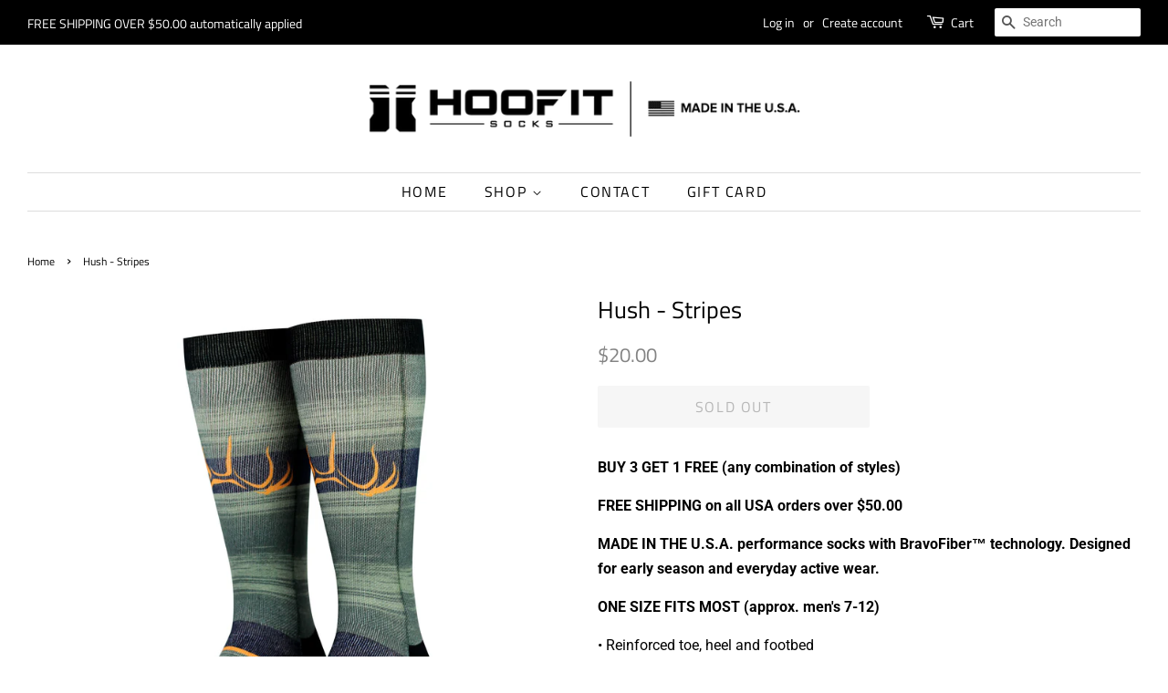

--- FILE ---
content_type: text/html; charset=utf-8
request_url: https://hoofitsocks.com/products/stripes
body_size: 16198
content:
<!doctype html>
<!--[if lt IE 7]><html class="no-js lt-ie9 lt-ie8 lt-ie7" lang="en"> <![endif]-->
<!--[if IE 7]><html class="no-js lt-ie9 lt-ie8" lang="en"> <![endif]-->
<!--[if IE 8]><html class="no-js lt-ie9" lang="en"> <![endif]-->
<!--[if IE 9 ]><html class="ie9 no-js"> <![endif]-->
<!--[if (gt IE 9)|!(IE)]><!--> <html class="no-js"> <!--<![endif]-->
<head>
  <!-- Google Tag Manager -->
<script>(function(w,d,s,l,i){w[l]=w[l]||[];w[l].push({'gtm.start':
new Date().getTime(),event:'gtm.js'});var f=d.getElementsByTagName(s)[0],
j=d.createElement(s),dl=l!='dataLayer'?'&l='+l:'';j.async=true;j.src=
'https://www.googletagmanager.com/gtm.js?id='+i+dl;f.parentNode.insertBefore(j,f);
})(window,document,'script','dataLayer','GTM-TXMB5J9');</script>
<!-- End Google Tag Manager -->

  <!-- Basic page needs ================================================== -->
  <meta charset="utf-8">
  <meta http-equiv="X-UA-Compatible" content="IE=edge,chrome=1">

  
  <link rel="shortcut icon" href="//hoofitsocks.com/cdn/shop/files/Untitled-1_32x32.png?v=1613515321" type="image/png" />
  

  <!-- Title and description ================================================== -->
  <title>
  Hush - Stripes &ndash; Hoofitsocks.com
  </title>

  
  <meta name="description" content="BUY 3 GET 1 FREE (any combination of styles) FREE SHIPPING on all USA orders over $50.00 MADE IN THE U.S.A. performance socks with BravoFiber™ technology. Designed for early season and everyday active wear. ONE SIZE FITS MOST (approx. men&#39;s 7-12) • Reinforced toe, heel and footbed • Moisture wicking • Antibacterial/Odo">
  

  <!-- Social meta ================================================== -->
  <!-- /snippets/social-meta-tags.liquid -->




<meta property="og:site_name" content="Hoofitsocks.com">
<meta property="og:url" content="https://hoofitsocks.com/products/stripes">
<meta property="og:title" content="Hush - Stripes">
<meta property="og:type" content="product">
<meta property="og:description" content="BUY 3 GET 1 FREE (any combination of styles) FREE SHIPPING on all USA orders over $50.00 MADE IN THE U.S.A. performance socks with BravoFiber™ technology. Designed for early season and everyday active wear. ONE SIZE FITS MOST (approx. men&#39;s 7-12) • Reinforced toe, heel and footbed • Moisture wicking • Antibacterial/Odo">

  <meta property="og:price:amount" content="20.00">
  <meta property="og:price:currency" content="USD">

<meta property="og:image" content="http://hoofitsocks.com/cdn/shop/products/Hush-Green_Product-Images1_1200x1200.jpg?v=1534363161"><meta property="og:image" content="http://hoofitsocks.com/cdn/shop/products/Hush-Green_Product-Images2_1200x1200.jpg?v=1534363161">
<meta property="og:image:secure_url" content="https://hoofitsocks.com/cdn/shop/products/Hush-Green_Product-Images1_1200x1200.jpg?v=1534363161"><meta property="og:image:secure_url" content="https://hoofitsocks.com/cdn/shop/products/Hush-Green_Product-Images2_1200x1200.jpg?v=1534363161">


<meta name="twitter:card" content="summary_large_image">
<meta name="twitter:title" content="Hush - Stripes">
<meta name="twitter:description" content="BUY 3 GET 1 FREE (any combination of styles) FREE SHIPPING on all USA orders over $50.00 MADE IN THE U.S.A. performance socks with BravoFiber™ technology. Designed for early season and everyday active wear. ONE SIZE FITS MOST (approx. men&#39;s 7-12) • Reinforced toe, heel and footbed • Moisture wicking • Antibacterial/Odo">


  <!-- Helpers ================================================== -->
  <link rel="canonical" href="https://hoofitsocks.com/products/stripes">
  <meta name="viewport" content="width=device-width,initial-scale=1">
  <meta name="theme-color" content="#838383">

  <!-- CSS ================================================== -->
  <link href="//hoofitsocks.com/cdn/shop/t/2/assets/timber.scss.css?v=36821861583009893291759252109" rel="stylesheet" type="text/css" media="all" />
  <link href="//hoofitsocks.com/cdn/shop/t/2/assets/theme.scss.css?v=23190425943249987121759252108" rel="stylesheet" type="text/css" media="all" />

  <script>
    window.theme = window.theme || {};

    var theme = {
      strings: {
        addToCart: "Add to Cart",
        soldOut: "Sold Out",
        unavailable: "Unavailable",
        zoomClose: "Close (Esc)",
        zoomPrev: "Previous (Left arrow key)",
        zoomNext: "Next (Right arrow key)",
        addressError: "Error looking up that address",
        addressNoResults: "No results for that address",
        addressQueryLimit: "You have exceeded the Google API usage limit. Consider upgrading to a \u003ca href=\"https:\/\/developers.google.com\/maps\/premium\/usage-limits\"\u003ePremium Plan\u003c\/a\u003e.",
        authError: "There was a problem authenticating your Google Maps API Key."
      },
      settings: {
        // Adding some settings to allow the editor to update correctly when they are changed
        enableWideLayout: true,
        typeAccentTransform: true,
        typeAccentSpacing: true,
        baseFontSize: '16px',
        headerBaseFontSize: '26px',
        accentFontSize: '16px'
      },
      variables: {
        mediaQueryMedium: 'screen and (max-width: 768px)',
        bpSmall: false
      },
      moneyFormat: "${{amount}}"
    }

    document.documentElement.className = document.documentElement.className.replace('no-js', 'supports-js');
  </script>

  <!-- Header hook for plugins ================================================== -->
  <script>window.performance && window.performance.mark && window.performance.mark('shopify.content_for_header.start');</script><meta id="shopify-digital-wallet" name="shopify-digital-wallet" content="/11659640889/digital_wallets/dialog">
<meta name="shopify-checkout-api-token" content="dfc6249434bd81504f3c2b7fb0f2eb31">
<link rel="alternate" type="application/json+oembed" href="https://hoofitsocks.com/products/stripes.oembed">
<script async="async" src="/checkouts/internal/preloads.js?locale=en-US"></script>
<link rel="preconnect" href="https://shop.app" crossorigin="anonymous">
<script async="async" src="https://shop.app/checkouts/internal/preloads.js?locale=en-US&shop_id=11659640889" crossorigin="anonymous"></script>
<script id="apple-pay-shop-capabilities" type="application/json">{"shopId":11659640889,"countryCode":"US","currencyCode":"USD","merchantCapabilities":["supports3DS"],"merchantId":"gid:\/\/shopify\/Shop\/11659640889","merchantName":"Hoofitsocks.com","requiredBillingContactFields":["postalAddress","email"],"requiredShippingContactFields":["postalAddress","email"],"shippingType":"shipping","supportedNetworks":["visa","masterCard","amex","discover","elo","jcb"],"total":{"type":"pending","label":"Hoofitsocks.com","amount":"1.00"},"shopifyPaymentsEnabled":true,"supportsSubscriptions":true}</script>
<script id="shopify-features" type="application/json">{"accessToken":"dfc6249434bd81504f3c2b7fb0f2eb31","betas":["rich-media-storefront-analytics"],"domain":"hoofitsocks.com","predictiveSearch":true,"shopId":11659640889,"locale":"en"}</script>
<script>var Shopify = Shopify || {};
Shopify.shop = "hoofitsocks.myshopify.com";
Shopify.locale = "en";
Shopify.currency = {"active":"USD","rate":"1.0"};
Shopify.country = "US";
Shopify.theme = {"name":"Minimal","id":24843943993,"schema_name":"Minimal","schema_version":"7.0.1","theme_store_id":380,"role":"main"};
Shopify.theme.handle = "null";
Shopify.theme.style = {"id":null,"handle":null};
Shopify.cdnHost = "hoofitsocks.com/cdn";
Shopify.routes = Shopify.routes || {};
Shopify.routes.root = "/";</script>
<script type="module">!function(o){(o.Shopify=o.Shopify||{}).modules=!0}(window);</script>
<script>!function(o){function n(){var o=[];function n(){o.push(Array.prototype.slice.apply(arguments))}return n.q=o,n}var t=o.Shopify=o.Shopify||{};t.loadFeatures=n(),t.autoloadFeatures=n()}(window);</script>
<script>
  window.ShopifyPay = window.ShopifyPay || {};
  window.ShopifyPay.apiHost = "shop.app\/pay";
  window.ShopifyPay.redirectState = null;
</script>
<script id="shop-js-analytics" type="application/json">{"pageType":"product"}</script>
<script defer="defer" async type="module" src="//hoofitsocks.com/cdn/shopifycloud/shop-js/modules/v2/client.init-shop-cart-sync_BdyHc3Nr.en.esm.js"></script>
<script defer="defer" async type="module" src="//hoofitsocks.com/cdn/shopifycloud/shop-js/modules/v2/chunk.common_Daul8nwZ.esm.js"></script>
<script type="module">
  await import("//hoofitsocks.com/cdn/shopifycloud/shop-js/modules/v2/client.init-shop-cart-sync_BdyHc3Nr.en.esm.js");
await import("//hoofitsocks.com/cdn/shopifycloud/shop-js/modules/v2/chunk.common_Daul8nwZ.esm.js");

  window.Shopify.SignInWithShop?.initShopCartSync?.({"fedCMEnabled":true,"windoidEnabled":true});

</script>
<script>
  window.Shopify = window.Shopify || {};
  if (!window.Shopify.featureAssets) window.Shopify.featureAssets = {};
  window.Shopify.featureAssets['shop-js'] = {"shop-cart-sync":["modules/v2/client.shop-cart-sync_QYOiDySF.en.esm.js","modules/v2/chunk.common_Daul8nwZ.esm.js"],"init-fed-cm":["modules/v2/client.init-fed-cm_DchLp9rc.en.esm.js","modules/v2/chunk.common_Daul8nwZ.esm.js"],"shop-button":["modules/v2/client.shop-button_OV7bAJc5.en.esm.js","modules/v2/chunk.common_Daul8nwZ.esm.js"],"init-windoid":["modules/v2/client.init-windoid_DwxFKQ8e.en.esm.js","modules/v2/chunk.common_Daul8nwZ.esm.js"],"shop-cash-offers":["modules/v2/client.shop-cash-offers_DWtL6Bq3.en.esm.js","modules/v2/chunk.common_Daul8nwZ.esm.js","modules/v2/chunk.modal_CQq8HTM6.esm.js"],"shop-toast-manager":["modules/v2/client.shop-toast-manager_CX9r1SjA.en.esm.js","modules/v2/chunk.common_Daul8nwZ.esm.js"],"init-shop-email-lookup-coordinator":["modules/v2/client.init-shop-email-lookup-coordinator_UhKnw74l.en.esm.js","modules/v2/chunk.common_Daul8nwZ.esm.js"],"pay-button":["modules/v2/client.pay-button_DzxNnLDY.en.esm.js","modules/v2/chunk.common_Daul8nwZ.esm.js"],"avatar":["modules/v2/client.avatar_BTnouDA3.en.esm.js"],"init-shop-cart-sync":["modules/v2/client.init-shop-cart-sync_BdyHc3Nr.en.esm.js","modules/v2/chunk.common_Daul8nwZ.esm.js"],"shop-login-button":["modules/v2/client.shop-login-button_D8B466_1.en.esm.js","modules/v2/chunk.common_Daul8nwZ.esm.js","modules/v2/chunk.modal_CQq8HTM6.esm.js"],"init-customer-accounts-sign-up":["modules/v2/client.init-customer-accounts-sign-up_C8fpPm4i.en.esm.js","modules/v2/client.shop-login-button_D8B466_1.en.esm.js","modules/v2/chunk.common_Daul8nwZ.esm.js","modules/v2/chunk.modal_CQq8HTM6.esm.js"],"init-shop-for-new-customer-accounts":["modules/v2/client.init-shop-for-new-customer-accounts_CVTO0Ztu.en.esm.js","modules/v2/client.shop-login-button_D8B466_1.en.esm.js","modules/v2/chunk.common_Daul8nwZ.esm.js","modules/v2/chunk.modal_CQq8HTM6.esm.js"],"init-customer-accounts":["modules/v2/client.init-customer-accounts_dRgKMfrE.en.esm.js","modules/v2/client.shop-login-button_D8B466_1.en.esm.js","modules/v2/chunk.common_Daul8nwZ.esm.js","modules/v2/chunk.modal_CQq8HTM6.esm.js"],"shop-follow-button":["modules/v2/client.shop-follow-button_CkZpjEct.en.esm.js","modules/v2/chunk.common_Daul8nwZ.esm.js","modules/v2/chunk.modal_CQq8HTM6.esm.js"],"lead-capture":["modules/v2/client.lead-capture_BntHBhfp.en.esm.js","modules/v2/chunk.common_Daul8nwZ.esm.js","modules/v2/chunk.modal_CQq8HTM6.esm.js"],"checkout-modal":["modules/v2/client.checkout-modal_CfxcYbTm.en.esm.js","modules/v2/chunk.common_Daul8nwZ.esm.js","modules/v2/chunk.modal_CQq8HTM6.esm.js"],"shop-login":["modules/v2/client.shop-login_Da4GZ2H6.en.esm.js","modules/v2/chunk.common_Daul8nwZ.esm.js","modules/v2/chunk.modal_CQq8HTM6.esm.js"],"payment-terms":["modules/v2/client.payment-terms_MV4M3zvL.en.esm.js","modules/v2/chunk.common_Daul8nwZ.esm.js","modules/v2/chunk.modal_CQq8HTM6.esm.js"]};
</script>
<script>(function() {
  var isLoaded = false;
  function asyncLoad() {
    if (isLoaded) return;
    isLoaded = true;
    var urls = ["https:\/\/chimpstatic.com\/mcjs-connected\/js\/users\/e8889caef45cf73939ada7d41\/a684499900c4154a93b1057bd.js?shop=hoofitsocks.myshopify.com"];
    for (var i = 0; i < urls.length; i++) {
      var s = document.createElement('script');
      s.type = 'text/javascript';
      s.async = true;
      s.src = urls[i];
      var x = document.getElementsByTagName('script')[0];
      x.parentNode.insertBefore(s, x);
    }
  };
  if(window.attachEvent) {
    window.attachEvent('onload', asyncLoad);
  } else {
    window.addEventListener('load', asyncLoad, false);
  }
})();</script>
<script id="__st">var __st={"a":11659640889,"offset":-28800,"reqid":"92939b75-6067-4a69-a54e-e116a63c7f9a-1768981579","pageurl":"hoofitsocks.com\/products\/stripes","u":"2de893b38a1c","p":"product","rtyp":"product","rid":1568620249145};</script>
<script>window.ShopifyPaypalV4VisibilityTracking = true;</script>
<script id="captcha-bootstrap">!function(){'use strict';const t='contact',e='account',n='new_comment',o=[[t,t],['blogs',n],['comments',n],[t,'customer']],c=[[e,'customer_login'],[e,'guest_login'],[e,'recover_customer_password'],[e,'create_customer']],r=t=>t.map((([t,e])=>`form[action*='/${t}']:not([data-nocaptcha='true']) input[name='form_type'][value='${e}']`)).join(','),a=t=>()=>t?[...document.querySelectorAll(t)].map((t=>t.form)):[];function s(){const t=[...o],e=r(t);return a(e)}const i='password',u='form_key',d=['recaptcha-v3-token','g-recaptcha-response','h-captcha-response',i],f=()=>{try{return window.sessionStorage}catch{return}},m='__shopify_v',_=t=>t.elements[u];function p(t,e,n=!1){try{const o=window.sessionStorage,c=JSON.parse(o.getItem(e)),{data:r}=function(t){const{data:e,action:n}=t;return t[m]||n?{data:e,action:n}:{data:t,action:n}}(c);for(const[e,n]of Object.entries(r))t.elements[e]&&(t.elements[e].value=n);n&&o.removeItem(e)}catch(o){console.error('form repopulation failed',{error:o})}}const l='form_type',E='cptcha';function T(t){t.dataset[E]=!0}const w=window,h=w.document,L='Shopify',v='ce_forms',y='captcha';let A=!1;((t,e)=>{const n=(g='f06e6c50-85a8-45c8-87d0-21a2b65856fe',I='https://cdn.shopify.com/shopifycloud/storefront-forms-hcaptcha/ce_storefront_forms_captcha_hcaptcha.v1.5.2.iife.js',D={infoText:'Protected by hCaptcha',privacyText:'Privacy',termsText:'Terms'},(t,e,n)=>{const o=w[L][v],c=o.bindForm;if(c)return c(t,g,e,D).then(n);var r;o.q.push([[t,g,e,D],n]),r=I,A||(h.body.append(Object.assign(h.createElement('script'),{id:'captcha-provider',async:!0,src:r})),A=!0)});var g,I,D;w[L]=w[L]||{},w[L][v]=w[L][v]||{},w[L][v].q=[],w[L][y]=w[L][y]||{},w[L][y].protect=function(t,e){n(t,void 0,e),T(t)},Object.freeze(w[L][y]),function(t,e,n,w,h,L){const[v,y,A,g]=function(t,e,n){const i=e?o:[],u=t?c:[],d=[...i,...u],f=r(d),m=r(i),_=r(d.filter((([t,e])=>n.includes(e))));return[a(f),a(m),a(_),s()]}(w,h,L),I=t=>{const e=t.target;return e instanceof HTMLFormElement?e:e&&e.form},D=t=>v().includes(t);t.addEventListener('submit',(t=>{const e=I(t);if(!e)return;const n=D(e)&&!e.dataset.hcaptchaBound&&!e.dataset.recaptchaBound,o=_(e),c=g().includes(e)&&(!o||!o.value);(n||c)&&t.preventDefault(),c&&!n&&(function(t){try{if(!f())return;!function(t){const e=f();if(!e)return;const n=_(t);if(!n)return;const o=n.value;o&&e.removeItem(o)}(t);const e=Array.from(Array(32),(()=>Math.random().toString(36)[2])).join('');!function(t,e){_(t)||t.append(Object.assign(document.createElement('input'),{type:'hidden',name:u})),t.elements[u].value=e}(t,e),function(t,e){const n=f();if(!n)return;const o=[...t.querySelectorAll(`input[type='${i}']`)].map((({name:t})=>t)),c=[...d,...o],r={};for(const[a,s]of new FormData(t).entries())c.includes(a)||(r[a]=s);n.setItem(e,JSON.stringify({[m]:1,action:t.action,data:r}))}(t,e)}catch(e){console.error('failed to persist form',e)}}(e),e.submit())}));const S=(t,e)=>{t&&!t.dataset[E]&&(n(t,e.some((e=>e===t))),T(t))};for(const o of['focusin','change'])t.addEventListener(o,(t=>{const e=I(t);D(e)&&S(e,y())}));const B=e.get('form_key'),M=e.get(l),P=B&&M;t.addEventListener('DOMContentLoaded',(()=>{const t=y();if(P)for(const e of t)e.elements[l].value===M&&p(e,B);[...new Set([...A(),...v().filter((t=>'true'===t.dataset.shopifyCaptcha))])].forEach((e=>S(e,t)))}))}(h,new URLSearchParams(w.location.search),n,t,e,['guest_login'])})(!0,!0)}();</script>
<script integrity="sha256-4kQ18oKyAcykRKYeNunJcIwy7WH5gtpwJnB7kiuLZ1E=" data-source-attribution="shopify.loadfeatures" defer="defer" src="//hoofitsocks.com/cdn/shopifycloud/storefront/assets/storefront/load_feature-a0a9edcb.js" crossorigin="anonymous"></script>
<script crossorigin="anonymous" defer="defer" src="//hoofitsocks.com/cdn/shopifycloud/storefront/assets/shopify_pay/storefront-65b4c6d7.js?v=20250812"></script>
<script data-source-attribution="shopify.dynamic_checkout.dynamic.init">var Shopify=Shopify||{};Shopify.PaymentButton=Shopify.PaymentButton||{isStorefrontPortableWallets:!0,init:function(){window.Shopify.PaymentButton.init=function(){};var t=document.createElement("script");t.src="https://hoofitsocks.com/cdn/shopifycloud/portable-wallets/latest/portable-wallets.en.js",t.type="module",document.head.appendChild(t)}};
</script>
<script data-source-attribution="shopify.dynamic_checkout.buyer_consent">
  function portableWalletsHideBuyerConsent(e){var t=document.getElementById("shopify-buyer-consent"),n=document.getElementById("shopify-subscription-policy-button");t&&n&&(t.classList.add("hidden"),t.setAttribute("aria-hidden","true"),n.removeEventListener("click",e))}function portableWalletsShowBuyerConsent(e){var t=document.getElementById("shopify-buyer-consent"),n=document.getElementById("shopify-subscription-policy-button");t&&n&&(t.classList.remove("hidden"),t.removeAttribute("aria-hidden"),n.addEventListener("click",e))}window.Shopify?.PaymentButton&&(window.Shopify.PaymentButton.hideBuyerConsent=portableWalletsHideBuyerConsent,window.Shopify.PaymentButton.showBuyerConsent=portableWalletsShowBuyerConsent);
</script>
<script data-source-attribution="shopify.dynamic_checkout.cart.bootstrap">document.addEventListener("DOMContentLoaded",(function(){function t(){return document.querySelector("shopify-accelerated-checkout-cart, shopify-accelerated-checkout")}if(t())Shopify.PaymentButton.init();else{new MutationObserver((function(e,n){t()&&(Shopify.PaymentButton.init(),n.disconnect())})).observe(document.body,{childList:!0,subtree:!0})}}));
</script>
<link id="shopify-accelerated-checkout-styles" rel="stylesheet" media="screen" href="https://hoofitsocks.com/cdn/shopifycloud/portable-wallets/latest/accelerated-checkout-backwards-compat.css" crossorigin="anonymous">
<style id="shopify-accelerated-checkout-cart">
        #shopify-buyer-consent {
  margin-top: 1em;
  display: inline-block;
  width: 100%;
}

#shopify-buyer-consent.hidden {
  display: none;
}

#shopify-subscription-policy-button {
  background: none;
  border: none;
  padding: 0;
  text-decoration: underline;
  font-size: inherit;
  cursor: pointer;
}

#shopify-subscription-policy-button::before {
  box-shadow: none;
}

      </style>

<script>window.performance && window.performance.mark && window.performance.mark('shopify.content_for_header.end');</script>

  
<!--[if lt IE 9]>
<script src="//cdnjs.cloudflare.com/ajax/libs/html5shiv/3.7.2/html5shiv.min.js" type="text/javascript"></script>
<![endif]-->


  <script src="//hoofitsocks.com/cdn/shop/t/2/assets/jquery-2.2.3.min.js?v=58211863146907186831528922737" type="text/javascript"></script>

  <!--[if (gt IE 9)|!(IE)]><!--><script src="//hoofitsocks.com/cdn/shop/t/2/assets/lazysizes.min.js?v=177476512571513845041528922737" async="async"></script><!--<![endif]-->
  <!--[if lte IE 9]><script src="//hoofitsocks.com/cdn/shop/t/2/assets/lazysizes.min.js?v=177476512571513845041528922737"></script><![endif]-->

  
  

<link href="https://monorail-edge.shopifysvc.com" rel="dns-prefetch">
<script>(function(){if ("sendBeacon" in navigator && "performance" in window) {try {var session_token_from_headers = performance.getEntriesByType('navigation')[0].serverTiming.find(x => x.name == '_s').description;} catch {var session_token_from_headers = undefined;}var session_cookie_matches = document.cookie.match(/_shopify_s=([^;]*)/);var session_token_from_cookie = session_cookie_matches && session_cookie_matches.length === 2 ? session_cookie_matches[1] : "";var session_token = session_token_from_headers || session_token_from_cookie || "";function handle_abandonment_event(e) {var entries = performance.getEntries().filter(function(entry) {return /monorail-edge.shopifysvc.com/.test(entry.name);});if (!window.abandonment_tracked && entries.length === 0) {window.abandonment_tracked = true;var currentMs = Date.now();var navigation_start = performance.timing.navigationStart;var payload = {shop_id: 11659640889,url: window.location.href,navigation_start,duration: currentMs - navigation_start,session_token,page_type: "product"};window.navigator.sendBeacon("https://monorail-edge.shopifysvc.com/v1/produce", JSON.stringify({schema_id: "online_store_buyer_site_abandonment/1.1",payload: payload,metadata: {event_created_at_ms: currentMs,event_sent_at_ms: currentMs}}));}}window.addEventListener('pagehide', handle_abandonment_event);}}());</script>
<script id="web-pixels-manager-setup">(function e(e,d,r,n,o){if(void 0===o&&(o={}),!Boolean(null===(a=null===(i=window.Shopify)||void 0===i?void 0:i.analytics)||void 0===a?void 0:a.replayQueue)){var i,a;window.Shopify=window.Shopify||{};var t=window.Shopify;t.analytics=t.analytics||{};var s=t.analytics;s.replayQueue=[],s.publish=function(e,d,r){return s.replayQueue.push([e,d,r]),!0};try{self.performance.mark("wpm:start")}catch(e){}var l=function(){var e={modern:/Edge?\/(1{2}[4-9]|1[2-9]\d|[2-9]\d{2}|\d{4,})\.\d+(\.\d+|)|Firefox\/(1{2}[4-9]|1[2-9]\d|[2-9]\d{2}|\d{4,})\.\d+(\.\d+|)|Chrom(ium|e)\/(9{2}|\d{3,})\.\d+(\.\d+|)|(Maci|X1{2}).+ Version\/(15\.\d+|(1[6-9]|[2-9]\d|\d{3,})\.\d+)([,.]\d+|)( \(\w+\)|)( Mobile\/\w+|) Safari\/|Chrome.+OPR\/(9{2}|\d{3,})\.\d+\.\d+|(CPU[ +]OS|iPhone[ +]OS|CPU[ +]iPhone|CPU IPhone OS|CPU iPad OS)[ +]+(15[._]\d+|(1[6-9]|[2-9]\d|\d{3,})[._]\d+)([._]\d+|)|Android:?[ /-](13[3-9]|1[4-9]\d|[2-9]\d{2}|\d{4,})(\.\d+|)(\.\d+|)|Android.+Firefox\/(13[5-9]|1[4-9]\d|[2-9]\d{2}|\d{4,})\.\d+(\.\d+|)|Android.+Chrom(ium|e)\/(13[3-9]|1[4-9]\d|[2-9]\d{2}|\d{4,})\.\d+(\.\d+|)|SamsungBrowser\/([2-9]\d|\d{3,})\.\d+/,legacy:/Edge?\/(1[6-9]|[2-9]\d|\d{3,})\.\d+(\.\d+|)|Firefox\/(5[4-9]|[6-9]\d|\d{3,})\.\d+(\.\d+|)|Chrom(ium|e)\/(5[1-9]|[6-9]\d|\d{3,})\.\d+(\.\d+|)([\d.]+$|.*Safari\/(?![\d.]+ Edge\/[\d.]+$))|(Maci|X1{2}).+ Version\/(10\.\d+|(1[1-9]|[2-9]\d|\d{3,})\.\d+)([,.]\d+|)( \(\w+\)|)( Mobile\/\w+|) Safari\/|Chrome.+OPR\/(3[89]|[4-9]\d|\d{3,})\.\d+\.\d+|(CPU[ +]OS|iPhone[ +]OS|CPU[ +]iPhone|CPU IPhone OS|CPU iPad OS)[ +]+(10[._]\d+|(1[1-9]|[2-9]\d|\d{3,})[._]\d+)([._]\d+|)|Android:?[ /-](13[3-9]|1[4-9]\d|[2-9]\d{2}|\d{4,})(\.\d+|)(\.\d+|)|Mobile Safari.+OPR\/([89]\d|\d{3,})\.\d+\.\d+|Android.+Firefox\/(13[5-9]|1[4-9]\d|[2-9]\d{2}|\d{4,})\.\d+(\.\d+|)|Android.+Chrom(ium|e)\/(13[3-9]|1[4-9]\d|[2-9]\d{2}|\d{4,})\.\d+(\.\d+|)|Android.+(UC? ?Browser|UCWEB|U3)[ /]?(15\.([5-9]|\d{2,})|(1[6-9]|[2-9]\d|\d{3,})\.\d+)\.\d+|SamsungBrowser\/(5\.\d+|([6-9]|\d{2,})\.\d+)|Android.+MQ{2}Browser\/(14(\.(9|\d{2,})|)|(1[5-9]|[2-9]\d|\d{3,})(\.\d+|))(\.\d+|)|K[Aa][Ii]OS\/(3\.\d+|([4-9]|\d{2,})\.\d+)(\.\d+|)/},d=e.modern,r=e.legacy,n=navigator.userAgent;return n.match(d)?"modern":n.match(r)?"legacy":"unknown"}(),u="modern"===l?"modern":"legacy",c=(null!=n?n:{modern:"",legacy:""})[u],f=function(e){return[e.baseUrl,"/wpm","/b",e.hashVersion,"modern"===e.buildTarget?"m":"l",".js"].join("")}({baseUrl:d,hashVersion:r,buildTarget:u}),m=function(e){var d=e.version,r=e.bundleTarget,n=e.surface,o=e.pageUrl,i=e.monorailEndpoint;return{emit:function(e){var a=e.status,t=e.errorMsg,s=(new Date).getTime(),l=JSON.stringify({metadata:{event_sent_at_ms:s},events:[{schema_id:"web_pixels_manager_load/3.1",payload:{version:d,bundle_target:r,page_url:o,status:a,surface:n,error_msg:t},metadata:{event_created_at_ms:s}}]});if(!i)return console&&console.warn&&console.warn("[Web Pixels Manager] No Monorail endpoint provided, skipping logging."),!1;try{return self.navigator.sendBeacon.bind(self.navigator)(i,l)}catch(e){}var u=new XMLHttpRequest;try{return u.open("POST",i,!0),u.setRequestHeader("Content-Type","text/plain"),u.send(l),!0}catch(e){return console&&console.warn&&console.warn("[Web Pixels Manager] Got an unhandled error while logging to Monorail."),!1}}}}({version:r,bundleTarget:l,surface:e.surface,pageUrl:self.location.href,monorailEndpoint:e.monorailEndpoint});try{o.browserTarget=l,function(e){var d=e.src,r=e.async,n=void 0===r||r,o=e.onload,i=e.onerror,a=e.sri,t=e.scriptDataAttributes,s=void 0===t?{}:t,l=document.createElement("script"),u=document.querySelector("head"),c=document.querySelector("body");if(l.async=n,l.src=d,a&&(l.integrity=a,l.crossOrigin="anonymous"),s)for(var f in s)if(Object.prototype.hasOwnProperty.call(s,f))try{l.dataset[f]=s[f]}catch(e){}if(o&&l.addEventListener("load",o),i&&l.addEventListener("error",i),u)u.appendChild(l);else{if(!c)throw new Error("Did not find a head or body element to append the script");c.appendChild(l)}}({src:f,async:!0,onload:function(){if(!function(){var e,d;return Boolean(null===(d=null===(e=window.Shopify)||void 0===e?void 0:e.analytics)||void 0===d?void 0:d.initialized)}()){var d=window.webPixelsManager.init(e)||void 0;if(d){var r=window.Shopify.analytics;r.replayQueue.forEach((function(e){var r=e[0],n=e[1],o=e[2];d.publishCustomEvent(r,n,o)})),r.replayQueue=[],r.publish=d.publishCustomEvent,r.visitor=d.visitor,r.initialized=!0}}},onerror:function(){return m.emit({status:"failed",errorMsg:"".concat(f," has failed to load")})},sri:function(e){var d=/^sha384-[A-Za-z0-9+/=]+$/;return"string"==typeof e&&d.test(e)}(c)?c:"",scriptDataAttributes:o}),m.emit({status:"loading"})}catch(e){m.emit({status:"failed",errorMsg:(null==e?void 0:e.message)||"Unknown error"})}}})({shopId: 11659640889,storefrontBaseUrl: "https://hoofitsocks.com",extensionsBaseUrl: "https://extensions.shopifycdn.com/cdn/shopifycloud/web-pixels-manager",monorailEndpoint: "https://monorail-edge.shopifysvc.com/unstable/produce_batch",surface: "storefront-renderer",enabledBetaFlags: ["2dca8a86"],webPixelsConfigList: [{"id":"262537412","configuration":"{\"pixel_id\":\"516642115458712\",\"pixel_type\":\"facebook_pixel\",\"metaapp_system_user_token\":\"-\"}","eventPayloadVersion":"v1","runtimeContext":"OPEN","scriptVersion":"ca16bc87fe92b6042fbaa3acc2fbdaa6","type":"APP","apiClientId":2329312,"privacyPurposes":["ANALYTICS","MARKETING","SALE_OF_DATA"],"dataSharingAdjustments":{"protectedCustomerApprovalScopes":["read_customer_address","read_customer_email","read_customer_name","read_customer_personal_data","read_customer_phone"]}},{"id":"90931396","eventPayloadVersion":"v1","runtimeContext":"LAX","scriptVersion":"1","type":"CUSTOM","privacyPurposes":["ANALYTICS"],"name":"Google Analytics tag (migrated)"},{"id":"shopify-app-pixel","configuration":"{}","eventPayloadVersion":"v1","runtimeContext":"STRICT","scriptVersion":"0450","apiClientId":"shopify-pixel","type":"APP","privacyPurposes":["ANALYTICS","MARKETING"]},{"id":"shopify-custom-pixel","eventPayloadVersion":"v1","runtimeContext":"LAX","scriptVersion":"0450","apiClientId":"shopify-pixel","type":"CUSTOM","privacyPurposes":["ANALYTICS","MARKETING"]}],isMerchantRequest: false,initData: {"shop":{"name":"Hoofitsocks.com","paymentSettings":{"currencyCode":"USD"},"myshopifyDomain":"hoofitsocks.myshopify.com","countryCode":"US","storefrontUrl":"https:\/\/hoofitsocks.com"},"customer":null,"cart":null,"checkout":null,"productVariants":[{"price":{"amount":20.0,"currencyCode":"USD"},"product":{"title":"Hush - Stripes","vendor":"hoofitsocks","id":"1568620249145","untranslatedTitle":"Hush - Stripes","url":"\/products\/stripes","type":"Socks"},"id":"15166281973817","image":{"src":"\/\/hoofitsocks.com\/cdn\/shop\/products\/Hush-Green_Product-Images1.jpg?v=1534363161"},"sku":"SHS014","title":"Default Title","untranslatedTitle":"Default Title"}],"purchasingCompany":null},},"https://hoofitsocks.com/cdn","fcfee988w5aeb613cpc8e4bc33m6693e112",{"modern":"","legacy":""},{"shopId":"11659640889","storefrontBaseUrl":"https:\/\/hoofitsocks.com","extensionBaseUrl":"https:\/\/extensions.shopifycdn.com\/cdn\/shopifycloud\/web-pixels-manager","surface":"storefront-renderer","enabledBetaFlags":"[\"2dca8a86\"]","isMerchantRequest":"false","hashVersion":"fcfee988w5aeb613cpc8e4bc33m6693e112","publish":"custom","events":"[[\"page_viewed\",{}],[\"product_viewed\",{\"productVariant\":{\"price\":{\"amount\":20.0,\"currencyCode\":\"USD\"},\"product\":{\"title\":\"Hush - Stripes\",\"vendor\":\"hoofitsocks\",\"id\":\"1568620249145\",\"untranslatedTitle\":\"Hush - Stripes\",\"url\":\"\/products\/stripes\",\"type\":\"Socks\"},\"id\":\"15166281973817\",\"image\":{\"src\":\"\/\/hoofitsocks.com\/cdn\/shop\/products\/Hush-Green_Product-Images1.jpg?v=1534363161\"},\"sku\":\"SHS014\",\"title\":\"Default Title\",\"untranslatedTitle\":\"Default Title\"}}]]"});</script><script>
  window.ShopifyAnalytics = window.ShopifyAnalytics || {};
  window.ShopifyAnalytics.meta = window.ShopifyAnalytics.meta || {};
  window.ShopifyAnalytics.meta.currency = 'USD';
  var meta = {"product":{"id":1568620249145,"gid":"gid:\/\/shopify\/Product\/1568620249145","vendor":"hoofitsocks","type":"Socks","handle":"stripes","variants":[{"id":15166281973817,"price":2000,"name":"Hush - Stripes","public_title":null,"sku":"SHS014"}],"remote":false},"page":{"pageType":"product","resourceType":"product","resourceId":1568620249145,"requestId":"92939b75-6067-4a69-a54e-e116a63c7f9a-1768981579"}};
  for (var attr in meta) {
    window.ShopifyAnalytics.meta[attr] = meta[attr];
  }
</script>
<script class="analytics">
  (function () {
    var customDocumentWrite = function(content) {
      var jquery = null;

      if (window.jQuery) {
        jquery = window.jQuery;
      } else if (window.Checkout && window.Checkout.$) {
        jquery = window.Checkout.$;
      }

      if (jquery) {
        jquery('body').append(content);
      }
    };

    var hasLoggedConversion = function(token) {
      if (token) {
        return document.cookie.indexOf('loggedConversion=' + token) !== -1;
      }
      return false;
    }

    var setCookieIfConversion = function(token) {
      if (token) {
        var twoMonthsFromNow = new Date(Date.now());
        twoMonthsFromNow.setMonth(twoMonthsFromNow.getMonth() + 2);

        document.cookie = 'loggedConversion=' + token + '; expires=' + twoMonthsFromNow;
      }
    }

    var trekkie = window.ShopifyAnalytics.lib = window.trekkie = window.trekkie || [];
    if (trekkie.integrations) {
      return;
    }
    trekkie.methods = [
      'identify',
      'page',
      'ready',
      'track',
      'trackForm',
      'trackLink'
    ];
    trekkie.factory = function(method) {
      return function() {
        var args = Array.prototype.slice.call(arguments);
        args.unshift(method);
        trekkie.push(args);
        return trekkie;
      };
    };
    for (var i = 0; i < trekkie.methods.length; i++) {
      var key = trekkie.methods[i];
      trekkie[key] = trekkie.factory(key);
    }
    trekkie.load = function(config) {
      trekkie.config = config || {};
      trekkie.config.initialDocumentCookie = document.cookie;
      var first = document.getElementsByTagName('script')[0];
      var script = document.createElement('script');
      script.type = 'text/javascript';
      script.onerror = function(e) {
        var scriptFallback = document.createElement('script');
        scriptFallback.type = 'text/javascript';
        scriptFallback.onerror = function(error) {
                var Monorail = {
      produce: function produce(monorailDomain, schemaId, payload) {
        var currentMs = new Date().getTime();
        var event = {
          schema_id: schemaId,
          payload: payload,
          metadata: {
            event_created_at_ms: currentMs,
            event_sent_at_ms: currentMs
          }
        };
        return Monorail.sendRequest("https://" + monorailDomain + "/v1/produce", JSON.stringify(event));
      },
      sendRequest: function sendRequest(endpointUrl, payload) {
        // Try the sendBeacon API
        if (window && window.navigator && typeof window.navigator.sendBeacon === 'function' && typeof window.Blob === 'function' && !Monorail.isIos12()) {
          var blobData = new window.Blob([payload], {
            type: 'text/plain'
          });

          if (window.navigator.sendBeacon(endpointUrl, blobData)) {
            return true;
          } // sendBeacon was not successful

        } // XHR beacon

        var xhr = new XMLHttpRequest();

        try {
          xhr.open('POST', endpointUrl);
          xhr.setRequestHeader('Content-Type', 'text/plain');
          xhr.send(payload);
        } catch (e) {
          console.log(e);
        }

        return false;
      },
      isIos12: function isIos12() {
        return window.navigator.userAgent.lastIndexOf('iPhone; CPU iPhone OS 12_') !== -1 || window.navigator.userAgent.lastIndexOf('iPad; CPU OS 12_') !== -1;
      }
    };
    Monorail.produce('monorail-edge.shopifysvc.com',
      'trekkie_storefront_load_errors/1.1',
      {shop_id: 11659640889,
      theme_id: 24843943993,
      app_name: "storefront",
      context_url: window.location.href,
      source_url: "//hoofitsocks.com/cdn/s/trekkie.storefront.cd680fe47e6c39ca5d5df5f0a32d569bc48c0f27.min.js"});

        };
        scriptFallback.async = true;
        scriptFallback.src = '//hoofitsocks.com/cdn/s/trekkie.storefront.cd680fe47e6c39ca5d5df5f0a32d569bc48c0f27.min.js';
        first.parentNode.insertBefore(scriptFallback, first);
      };
      script.async = true;
      script.src = '//hoofitsocks.com/cdn/s/trekkie.storefront.cd680fe47e6c39ca5d5df5f0a32d569bc48c0f27.min.js';
      first.parentNode.insertBefore(script, first);
    };
    trekkie.load(
      {"Trekkie":{"appName":"storefront","development":false,"defaultAttributes":{"shopId":11659640889,"isMerchantRequest":null,"themeId":24843943993,"themeCityHash":"7807186277311350716","contentLanguage":"en","currency":"USD","eventMetadataId":"88ee3018-c62a-44a0-a4e0-6b136f2b72f8"},"isServerSideCookieWritingEnabled":true,"monorailRegion":"shop_domain","enabledBetaFlags":["65f19447"]},"Session Attribution":{},"S2S":{"facebookCapiEnabled":true,"source":"trekkie-storefront-renderer","apiClientId":580111}}
    );

    var loaded = false;
    trekkie.ready(function() {
      if (loaded) return;
      loaded = true;

      window.ShopifyAnalytics.lib = window.trekkie;

      var originalDocumentWrite = document.write;
      document.write = customDocumentWrite;
      try { window.ShopifyAnalytics.merchantGoogleAnalytics.call(this); } catch(error) {};
      document.write = originalDocumentWrite;

      window.ShopifyAnalytics.lib.page(null,{"pageType":"product","resourceType":"product","resourceId":1568620249145,"requestId":"92939b75-6067-4a69-a54e-e116a63c7f9a-1768981579","shopifyEmitted":true});

      var match = window.location.pathname.match(/checkouts\/(.+)\/(thank_you|post_purchase)/)
      var token = match? match[1]: undefined;
      if (!hasLoggedConversion(token)) {
        setCookieIfConversion(token);
        window.ShopifyAnalytics.lib.track("Viewed Product",{"currency":"USD","variantId":15166281973817,"productId":1568620249145,"productGid":"gid:\/\/shopify\/Product\/1568620249145","name":"Hush - Stripes","price":"20.00","sku":"SHS014","brand":"hoofitsocks","variant":null,"category":"Socks","nonInteraction":true,"remote":false},undefined,undefined,{"shopifyEmitted":true});
      window.ShopifyAnalytics.lib.track("monorail:\/\/trekkie_storefront_viewed_product\/1.1",{"currency":"USD","variantId":15166281973817,"productId":1568620249145,"productGid":"gid:\/\/shopify\/Product\/1568620249145","name":"Hush - Stripes","price":"20.00","sku":"SHS014","brand":"hoofitsocks","variant":null,"category":"Socks","nonInteraction":true,"remote":false,"referer":"https:\/\/hoofitsocks.com\/products\/stripes"});
      }
    });


        var eventsListenerScript = document.createElement('script');
        eventsListenerScript.async = true;
        eventsListenerScript.src = "//hoofitsocks.com/cdn/shopifycloud/storefront/assets/shop_events_listener-3da45d37.js";
        document.getElementsByTagName('head')[0].appendChild(eventsListenerScript);

})();</script>
  <script>
  if (!window.ga || (window.ga && typeof window.ga !== 'function')) {
    window.ga = function ga() {
      (window.ga.q = window.ga.q || []).push(arguments);
      if (window.Shopify && window.Shopify.analytics && typeof window.Shopify.analytics.publish === 'function') {
        window.Shopify.analytics.publish("ga_stub_called", {}, {sendTo: "google_osp_migration"});
      }
      console.error("Shopify's Google Analytics stub called with:", Array.from(arguments), "\nSee https://help.shopify.com/manual/promoting-marketing/pixels/pixel-migration#google for more information.");
    };
    if (window.Shopify && window.Shopify.analytics && typeof window.Shopify.analytics.publish === 'function') {
      window.Shopify.analytics.publish("ga_stub_initialized", {}, {sendTo: "google_osp_migration"});
    }
  }
</script>
<script
  defer
  src="https://hoofitsocks.com/cdn/shopifycloud/perf-kit/shopify-perf-kit-3.0.4.min.js"
  data-application="storefront-renderer"
  data-shop-id="11659640889"
  data-render-region="gcp-us-central1"
  data-page-type="product"
  data-theme-instance-id="24843943993"
  data-theme-name="Minimal"
  data-theme-version="7.0.1"
  data-monorail-region="shop_domain"
  data-resource-timing-sampling-rate="10"
  data-shs="true"
  data-shs-beacon="true"
  data-shs-export-with-fetch="true"
  data-shs-logs-sample-rate="1"
  data-shs-beacon-endpoint="https://hoofitsocks.com/api/collect"
></script>
</head>

<body id="hush-stripes" class="template-product" >
<!-- Google Tag Manager (noscript) -->
<noscript><iframe src="https://www.googletagmanager.com/ns.html?id=GTM-TXMB5J9"
height="0" width="0" style="display:none;visibility:hidden"></iframe></noscript>
<!-- End Google Tag Manager (noscript) -->
  <div id="shopify-section-header" class="shopify-section"><style>
  .logo__image-wrapper {
    max-width: 500px;
  }
  /*================= If logo is above navigation ================== */
  
    .site-nav {
      
        border-top: 1px solid #dddddd;
        border-bottom: 1px solid #dddddd;
      
      margin-top: 30px;
    }

    
      .logo__image-wrapper {
        margin: 0 auto;
      }
    
  

  /*============ If logo is on the same line as navigation ============ */
  


  
</style>

<div data-section-id="header" data-section-type="header-section">
  <div class="header-bar">
    <div class="wrapper medium-down--hide">
      <div class="post-large--display-table">

        
          <div class="header-bar__left post-large--display-table-cell">

            

            

            
              <div class="header-bar__module header-bar__message">
                
                  <a href="/collections">
                
                  FREE SHIPPING OVER $50.00 automatically applied
                
                  </a>
                
              </div>
            

          </div>
        

        <div class="header-bar__right post-large--display-table-cell">

          
            <ul class="header-bar__module header-bar__module--list">
              
                <li>
                  <a href="/account/login" id="customer_login_link">Log in</a>
                </li>
                <li>or</li>
                <li>
                  <a href="/account/register" id="customer_register_link">Create account</a>
                </li>
              
            </ul>
          

          <div class="header-bar__module">
            <span class="header-bar__sep" aria-hidden="true"></span>
            <a href="/cart" class="cart-page-link">
              <span class="icon icon-cart header-bar__cart-icon" aria-hidden="true"></span>
            </a>
          </div>

          <div class="header-bar__module">
            <a href="/cart" class="cart-page-link">
              Cart
              <span class="cart-count header-bar__cart-count hidden-count">0</span>
            </a>
          </div>

          
            
              <div class="header-bar__module header-bar__search">
                


  <form action="/search" method="get" class="header-bar__search-form clearfix" role="search">
    
    <button type="submit" class="btn btn--search icon-fallback-text header-bar__search-submit">
      <span class="icon icon-search" aria-hidden="true"></span>
      <span class="fallback-text">Search</span>
    </button>
    <input type="search" name="q" value="" aria-label="Search" class="header-bar__search-input" placeholder="Search">
  </form>


              </div>
            
          

        </div>
      </div>
    </div>

    <div class="wrapper post-large--hide announcement-bar--mobile">
      
        
          <a href="/collections">
        
          <span>FREE SHIPPING OVER $50.00 automatically applied</span>
        
          </a>
        
      
    </div>

    <div class="wrapper post-large--hide">
      
        <button type="button" class="mobile-nav-trigger" id="MobileNavTrigger" aria-controls="MobileNav" aria-expanded="false">
          <span class="icon icon-hamburger" aria-hidden="true"></span>
          Menu
        </button>
      
      <a href="/cart" class="cart-page-link mobile-cart-page-link">
        <span class="icon icon-cart header-bar__cart-icon" aria-hidden="true"></span>
        Cart <span class="cart-count hidden-count">0</span>
      </a>
    </div>
    <nav role="navigation">
  <ul id="MobileNav" class="mobile-nav post-large--hide">
    
      
        <li class="mobile-nav__link">
          <a
            href="/"
            class="mobile-nav"
            >
            Home
          </a>
        </li>
      
    
      
        
        <li class="mobile-nav__link" aria-haspopup="true">
          <a
            href="/collections/all"
            class="mobile-nav__sublist-trigger"
            aria-controls="MobileNav-Parent-2"
            aria-expanded="false">
            Shop
            <span class="icon-fallback-text mobile-nav__sublist-expand" aria-hidden="true">
  <span class="icon icon-plus" aria-hidden="true"></span>
  <span class="fallback-text">+</span>
</span>
<span class="icon-fallback-text mobile-nav__sublist-contract" aria-hidden="true">
  <span class="icon icon-minus" aria-hidden="true"></span>
  <span class="fallback-text">-</span>
</span>

          </a>
          <ul
            id="MobileNav-Parent-2"
            class="mobile-nav__sublist">
            
              <li class="mobile-nav__sublist-link ">
                <a href="/collections/all" class="site-nav__link">All <span class="visually-hidden">Shop</span></a>
              </li>
            
            
              
                <li class="mobile-nav__sublist-link">
                  <a
                    href="/collections/easton-collection"
                    >
                    Easton Collection
                  </a>
                </li>
              
            
              
                <li class="mobile-nav__sublist-link">
                  <a
                    href="/collections/freedom"
                    >
                    Freedom Collection
                  </a>
                </li>
              
            
              
                <li class="mobile-nav__sublist-link">
                  <a
                    href="/collections/hush-collection"
                    >
                    Hush Collection
                  </a>
                </li>
              
            
              
                <li class="mobile-nav__sublist-link">
                  <a
                    href="/collections/nature-collection"
                    >
                    Nature Collection
                  </a>
                </li>
              
            
              
                <li class="mobile-nav__sublist-link">
                  <a
                    href="/collections/rmef-collection"
                    >
                    RMEF Collection
                  </a>
                </li>
              
            
              
                <li class="mobile-nav__sublist-link">
                  <a
                    href="/collections/solo-hntr"
                    >
                    SOLO HNTR Collection
                  </a>
                </li>
              
            
              
                <li class="mobile-nav__sublist-link">
                  <a
                    href="/collections/untamed-images"
                    >
                    Untamed Images Collection
                  </a>
                </li>
              
            
              
                <li class="mobile-nav__sublist-link">
                  <a
                    href="/collections/wild-collection"
                    >
                    Wild Collection
                  </a>
                </li>
              
            
          </ul>
        </li>
      
    
      
        <li class="mobile-nav__link">
          <a
            href="/pages/contact"
            class="mobile-nav"
            >
            Contact
          </a>
        </li>
      
    
      
        <li class="mobile-nav__link">
          <a
            href="/products/hoofit-socks-gift-card"
            class="mobile-nav"
            >
            Gift Card
          </a>
        </li>
      
    

    
      
        <li class="mobile-nav__link">
          <a href="/account/login" id="customer_login_link">Log in</a>
        </li>
        <li class="mobile-nav__link">
          <a href="/account/register" id="customer_register_link">Create account</a>
        </li>
      
    

    <li class="mobile-nav__link">
      
        <div class="header-bar__module header-bar__search">
          


  <form action="/search" method="get" class="header-bar__search-form clearfix" role="search">
    
    <button type="submit" class="btn btn--search icon-fallback-text header-bar__search-submit">
      <span class="icon icon-search" aria-hidden="true"></span>
      <span class="fallback-text">Search</span>
    </button>
    <input type="search" name="q" value="" aria-label="Search" class="header-bar__search-input" placeholder="Search">
  </form>


        </div>
      
    </li>
  </ul>
</nav>

  </div>

  <header class="site-header" role="banner">
    <div class="wrapper">

      
        <div class="grid--full">
          <div class="grid__item">
            
              <div class="h1 site-header__logo" itemscope itemtype="http://schema.org/Organization">
            
              
                <noscript>
                  
                  <div class="logo__image-wrapper">
                    <img src="//hoofitsocks.com/cdn/shop/files/Hoofit-Header-Logo2_500x.png?v=1613515354" alt="Hoofitsocks.com" />
                  </div>
                </noscript>
                <div class="logo__image-wrapper supports-js">
                  <a href="/" itemprop="url" style="padding-top:16.028495102404275%;">
                    
                    <img class="logo__image lazyload"
                         src="//hoofitsocks.com/cdn/shop/files/Hoofit-Header-Logo2_300x300.png?v=1613515354"
                         data-src="//hoofitsocks.com/cdn/shop/files/Hoofit-Header-Logo2_{width}x.png?v=1613515354"
                         data-widths="[120, 180, 360, 540, 720, 900, 1080, 1296, 1512, 1728, 1944, 2048]"
                         data-aspectratio="6.238888888888889"
                         data-sizes="auto"
                         alt="Hoofitsocks.com"
                         itemprop="logo">
                  </a>
                </div>
              
            
              </div>
            
          </div>
        </div>
        <div class="grid--full medium-down--hide">
          <div class="grid__item">
            
<nav>
  <ul class="site-nav" id="AccessibleNav">
    
      
        <li>
          <a
            href="/"
            class="site-nav__link"
            data-meganav-type="child"
            >
              Home
          </a>
        </li>
      
    
      
      
        <li 
          class="site-nav--has-dropdown "
          aria-haspopup="true">
          <a
            href="/collections/all"
            class="site-nav__link"
            data-meganav-type="parent"
            aria-controls="MenuParent-2"
            aria-expanded="false"
            >
              Shop
              <span class="icon icon-arrow-down" aria-hidden="true"></span>
          </a>
          <ul
            id="MenuParent-2"
            class="site-nav__dropdown "
            data-meganav-dropdown>
            
              
                <li>
                  <a
                    href="/collections/easton-collection"
                    class="site-nav__link"
                    data-meganav-type="child"
                    
                    tabindex="-1">
                      Easton Collection
                  </a>
                </li>
              
            
              
                <li>
                  <a
                    href="/collections/freedom"
                    class="site-nav__link"
                    data-meganav-type="child"
                    
                    tabindex="-1">
                      Freedom Collection
                  </a>
                </li>
              
            
              
                <li>
                  <a
                    href="/collections/hush-collection"
                    class="site-nav__link"
                    data-meganav-type="child"
                    
                    tabindex="-1">
                      Hush Collection
                  </a>
                </li>
              
            
              
                <li>
                  <a
                    href="/collections/nature-collection"
                    class="site-nav__link"
                    data-meganav-type="child"
                    
                    tabindex="-1">
                      Nature Collection
                  </a>
                </li>
              
            
              
                <li>
                  <a
                    href="/collections/rmef-collection"
                    class="site-nav__link"
                    data-meganav-type="child"
                    
                    tabindex="-1">
                      RMEF Collection
                  </a>
                </li>
              
            
              
                <li>
                  <a
                    href="/collections/solo-hntr"
                    class="site-nav__link"
                    data-meganav-type="child"
                    
                    tabindex="-1">
                      SOLO HNTR Collection
                  </a>
                </li>
              
            
              
                <li>
                  <a
                    href="/collections/untamed-images"
                    class="site-nav__link"
                    data-meganav-type="child"
                    
                    tabindex="-1">
                      Untamed Images Collection
                  </a>
                </li>
              
            
              
                <li>
                  <a
                    href="/collections/wild-collection"
                    class="site-nav__link"
                    data-meganav-type="child"
                    
                    tabindex="-1">
                      Wild Collection
                  </a>
                </li>
              
            
          </ul>
        </li>
      
    
      
        <li>
          <a
            href="/pages/contact"
            class="site-nav__link"
            data-meganav-type="child"
            >
              Contact
          </a>
        </li>
      
    
      
        <li>
          <a
            href="/products/hoofit-socks-gift-card"
            class="site-nav__link"
            data-meganav-type="child"
            >
              Gift Card
          </a>
        </li>
      
    
  </ul>
</nav>

          </div>
        </div>
      

    </div>
  </header>
</div>

</div>

  <main class="wrapper main-content" role="main">
    <div class="grid">
        <div class="grid__item">
          

<div id="shopify-section-product-template" class="shopify-section"><div itemscope itemtype="http://schema.org/Product" id="ProductSection" data-section-id="product-template" data-section-type="product-template" data-image-zoom-type="zoom-in" data-related-enabled="true" data-show-extra-tab="false" data-extra-tab-content="" data-enable-history-state="true">

  

  

  <meta itemprop="url" content="https://hoofitsocks.com/products/stripes">
  <meta itemprop="image" content="//hoofitsocks.com/cdn/shop/products/Hush-Green_Product-Images1_grande.jpg?v=1534363161">

  <div class="section-header section-header--breadcrumb">
    

<nav class="breadcrumb" role="navigation" aria-label="breadcrumbs">
  <a href="/" title="Back to the frontpage">Home</a>

  

    
    <span aria-hidden="true" class="breadcrumb__sep">&rsaquo;</span>
    <span>Hush - Stripes</span>

  
</nav>


  </div>

  <div class="product-single">
    <div class="grid product-single__hero">
      <div class="grid__item post-large--one-half">

        

          <div class="product-single__photos">
            

            
              
              
<style>
  

  #ProductImage-5482907435065 {
    max-width: 700px;
    max-height: 700.0px;
  }
  #ProductImageWrapper-5482907435065 {
    max-width: 700px;
  }
</style>


              <div id="ProductImageWrapper-5482907435065" class="product-single__image-wrapper supports-js" data-image-id="5482907435065">
                <div style="padding-top:100.0%;">
                  <img id="ProductImage-5482907435065"
                       class="product-single__image lazyload"
                       src="//hoofitsocks.com/cdn/shop/products/Hush-Green_Product-Images1_300x300.jpg?v=1534363161"
                       data-src="//hoofitsocks.com/cdn/shop/products/Hush-Green_Product-Images1_{width}x.jpg?v=1534363161"
                       data-widths="[180, 370, 540, 740, 900, 1080, 1296, 1512, 1728, 2048]"
                       data-aspectratio="1.0"
                       data-sizes="auto"
                        data-zoom="//hoofitsocks.com/cdn/shop/products/Hush-Green_Product-Images1_1024x1024@2x.jpg?v=1534363161"
                       alt="Hush - Stripes">
                </div>
              </div>
            
              
              
<style>
  

  #ProductImage-5482906910777 {
    max-width: 700px;
    max-height: 700.0px;
  }
  #ProductImageWrapper-5482906910777 {
    max-width: 700px;
  }
</style>


              <div id="ProductImageWrapper-5482906910777" class="product-single__image-wrapper supports-js hide" data-image-id="5482906910777">
                <div style="padding-top:100.0%;">
                  <img id="ProductImage-5482906910777"
                       class="product-single__image lazyload lazypreload"
                       
                       data-src="//hoofitsocks.com/cdn/shop/products/Hush-Green_Product-Images2_{width}x.jpg?v=1534363161"
                       data-widths="[180, 370, 540, 740, 900, 1080, 1296, 1512, 1728, 2048]"
                       data-aspectratio="1.0"
                       data-sizes="auto"
                        data-zoom="//hoofitsocks.com/cdn/shop/products/Hush-Green_Product-Images2_1024x1024@2x.jpg?v=1534363161"
                       alt="Hush - Stripes">
                </div>
              </div>
            

            <noscript>
              <img src="//hoofitsocks.com/cdn/shop/products/Hush-Green_Product-Images1_1024x1024@2x.jpg?v=1534363161" alt="Hush - Stripes">
            </noscript>
          </div>

          

            <ul class="product-single__thumbnails grid-uniform" id="ProductThumbs">
              
                <li class="grid__item wide--one-quarter large--one-third medium-down--one-third">
                  <a data-image-id="5482907435065" href="//hoofitsocks.com/cdn/shop/products/Hush-Green_Product-Images1_1024x1024.jpg?v=1534363161" class="product-single__thumbnail">
                    <img src="//hoofitsocks.com/cdn/shop/products/Hush-Green_Product-Images1_grande.jpg?v=1534363161" alt="Hush - Stripes">
                  </a>
                </li>
              
                <li class="grid__item wide--one-quarter large--one-third medium-down--one-third">
                  <a data-image-id="5482906910777" href="//hoofitsocks.com/cdn/shop/products/Hush-Green_Product-Images2_1024x1024.jpg?v=1534363161" class="product-single__thumbnail">
                    <img src="//hoofitsocks.com/cdn/shop/products/Hush-Green_Product-Images2_grande.jpg?v=1534363161" alt="Hush - Stripes">
                  </a>
                </li>
              
            </ul>

          

        

        

      </div>
      <div class="grid__item post-large--one-half">
        
        <h1 itemprop="name">Hush - Stripes</h1>

        <div itemprop="offers" itemscope itemtype="http://schema.org/Offer">
          

          <meta itemprop="priceCurrency" content="USD">
          <link itemprop="availability" href="http://schema.org/OutOfStock">

          <div class="product-single__prices">
            <span id="PriceA11y" class="visually-hidden">Regular price</span>
            <span id="ProductPrice" class="product-single__price" itemprop="price" content="20.0">
              $20.00
            </span>

            
              <span id="ComparePriceA11y" class="visually-hidden" aria-hidden="true">Sale price</span>
              <s id="ComparePrice" class="product-single__sale-price hide">
                $20.00
              </s>
            
          </div>

          <form method="post" action="/cart/add" id="product_form_1568620249145" accept-charset="UTF-8" class="product-form--wide" enctype="multipart/form-data"><input type="hidden" name="form_type" value="product" /><input type="hidden" name="utf8" value="✓" />
            <select name="id" id="ProductSelect-product-template" class="product-single__variants">
              
                
                  <option disabled="disabled">
                    Default Title - Sold Out
                  </option>
                
              
            </select>

            <div class="product-single__quantity">
              <label for="Quantity">Quantity</label>
              <input type="number" id="Quantity" name="quantity" value="1" min="1" class="quantity-selector">
            </div>

            <button type="submit" name="add" id="AddToCart" class="btn btn--wide">
              <span id="AddToCartText">Add to Cart</span>
            </button>
            
          <input type="hidden" name="product-id" value="1568620249145" /><input type="hidden" name="section-id" value="product-template" /></form>

          
            <div class="product-description rte" itemprop="description">
              <p><strong>BUY 3<span> </span>GET 1 FREE (any combination of styles)</strong></p>
<p><strong>FREE SHIPPING on all USA orders over $50.00</strong></p>
<p><strong>MADE IN THE U.S.A. performance socks with BravoFiber™ technology. Designed for early season and everyday active wear.</strong></p>
<p><strong>ONE SIZE FITS MOST </strong><strong>(approx. men's 7-12)</strong></p>
<p>• Reinforced toe, heel and footbed</p>
<p>• Moisture wicking</p>
<p>• Antibacterial/Odor resistant</p>
<p>• Breathable upper weave</p>
<p>• Compression arch for support</p>
<p>• Soft upper cuff</p>
            </div>
          

          
        </div>

      </div>
    </div>
  </div>

  
    





  <hr class="hr--clear hr--small">
  <div class="section-header section-header--medium">
    <h2 class="h4" class="section-header__title">More from this collection</h2>
  </div>
  <div class="grid-uniform grid-link__container">
    
    
    
      
        
          

          <div class="grid__item post-large--one-quarter medium--one-quarter small--one-half">
            











<div class=" sold-out">
  <a href="/collections/hush-collection/products/firebullskull" class="grid-link">
    <span class="grid-link__image grid-link__image-sold-out grid-link__image--product">
      
      
        <span class="badge badge--sold-out">
          <span class="badge__text">Sold Out</span>
        </span>
      
      <span class="grid-link__image-centered">
        
          
            
            
<style>
  

  #ProductImage-5482875617337 {
    max-width: 300px;
    max-height: 300.0px;
  }
  #ProductImageWrapper-5482875617337 {
    max-width: 300px;
  }
</style>

            <div id="ProductImageWrapper-5482875617337" class="product__img-wrapper supports-js">
              <div style="padding-top:100.0%;">
                <img id="ProductImage-5482875617337"
                     class="product__img lazyload"
                     src="//hoofitsocks.com/cdn/shop/products/Hush-FBSkull_Product-Images1_300x300.jpg?v=1534363027"
                     data-src="//hoofitsocks.com/cdn/shop/products/Hush-FBSkull_Product-Images1_{width}x.jpg?v=1534363027"
                     data-widths="[150, 220, 360, 470, 600, 750, 940, 1080, 1296, 1512, 1728, 2048]"
                     data-aspectratio="1.0"
                     data-sizes="auto"
                     alt="Hush - Firebull Skull">
              </div>
            </div>
          
          <noscript>
            <img src="//hoofitsocks.com/cdn/shop/products/Hush-FBSkull_Product-Images1_large.jpg?v=1534363027" alt="Hush - Firebull Skull" class="product__img">
          </noscript>
        
      </span>
    </span>
    <p class="grid-link__title">Hush - Firebull Skull</p>
    
    
      <p class="grid-link__meta">
        
        
        
          
            <span class="visually-hidden">Regular price</span>
          
          $20.00
        
      </p>
    
  </a>
</div>

          </div>
        
      
    
      
        
          

          <div class="grid__item post-large--one-quarter medium--one-quarter small--one-half">
            











<div class=" sold-out">
  <a href="/collections/hush-collection/products/layers" class="grid-link">
    <span class="grid-link__image grid-link__image-sold-out grid-link__image--product">
      
      
        <span class="badge badge--sold-out">
          <span class="badge__text">Sold Out</span>
        </span>
      
      <span class="grid-link__image-centered">
        
          
            
            
<style>
  

  #ProductImage-5482916085817 {
    max-width: 300px;
    max-height: 300.0px;
  }
  #ProductImageWrapper-5482916085817 {
    max-width: 300px;
  }
</style>

            <div id="ProductImageWrapper-5482916085817" class="product__img-wrapper supports-js">
              <div style="padding-top:100.0%;">
                <img id="ProductImage-5482916085817"
                     class="product__img lazyload"
                     src="//hoofitsocks.com/cdn/shop/products/Hush-Mtns_Product-Images1_300x300.jpg?v=1534363210"
                     data-src="//hoofitsocks.com/cdn/shop/products/Hush-Mtns_Product-Images1_{width}x.jpg?v=1534363210"
                     data-widths="[150, 220, 360, 470, 600, 750, 940, 1080, 1296, 1512, 1728, 2048]"
                     data-aspectratio="1.0"
                     data-sizes="auto"
                     alt="Hush - Layers">
              </div>
            </div>
          
          <noscript>
            <img src="//hoofitsocks.com/cdn/shop/products/Hush-Mtns_Product-Images1_large.jpg?v=1534363210" alt="Hush - Layers" class="product__img">
          </noscript>
        
      </span>
    </span>
    <p class="grid-link__title">Hush - Layers</p>
    
    
      <p class="grid-link__meta">
        
        
        
          
            <span class="visually-hidden">Regular price</span>
          
          $20.00
        
      </p>
    
  </a>
</div>

          </div>
        
      
    
      
        
      
    
      
        
          

          <div class="grid__item post-large--one-quarter medium--one-quarter small--one-half">
            











<div class=" sold-out">
  <a href="/collections/hush-collection/products/hush-circle" class="grid-link">
    <span class="grid-link__image grid-link__image-sold-out grid-link__image--product">
      
      
        <span class="badge badge--sold-out">
          <span class="badge__text">Sold Out</span>
        </span>
      
      <span class="grid-link__image-centered">
        
          
            
            
<style>
  

  #ProductImage-7696346316857 {
    max-width: 300px;
    max-height: 300.0px;
  }
  #ProductImageWrapper-7696346316857 {
    max-width: 300px;
  }
</style>

            <div id="ProductImageWrapper-7696346316857" class="product__img-wrapper supports-js">
              <div style="padding-top:100.0%;">
                <img id="ProductImage-7696346316857"
                     class="product__img lazyload"
                     src="//hoofitsocks.com/cdn/shop/products/Hush-Circle_Image-1_300x300.jpg?v=1550537806"
                     data-src="//hoofitsocks.com/cdn/shop/products/Hush-Circle_Image-1_{width}x.jpg?v=1550537806"
                     data-widths="[150, 220, 360, 470, 600, 750, 940, 1080, 1296, 1512, 1728, 2048]"
                     data-aspectratio="1.0"
                     data-sizes="auto"
                     alt="Hush-  Circle">
              </div>
            </div>
          
          <noscript>
            <img src="//hoofitsocks.com/cdn/shop/products/Hush-Circle_Image-1_large.jpg?v=1550537806" alt="Hush-  Circle" class="product__img">
          </noscript>
        
      </span>
    </span>
    <p class="grid-link__title">Hush-  Circle</p>
    
    
      <p class="grid-link__meta">
        
        
        
          
            <span class="visually-hidden">Regular price</span>
          
          $20.00
        
      </p>
    
  </a>
</div>

          </div>
        
      
    
      
        
          

          <div class="grid__item post-large--one-quarter medium--one-quarter small--one-half">
            











<div class=" sold-out">
  <a href="/collections/hush-collection/products/hush-trophy-shot" class="grid-link">
    <span class="grid-link__image grid-link__image-sold-out grid-link__image--product">
      
      
        <span class="badge badge--sold-out">
          <span class="badge__text">Sold Out</span>
        </span>
      
      <span class="grid-link__image-centered">
        
          
            
            
<style>
  

  #ProductImage-7696325705785 {
    max-width: 300px;
    max-height: 300.0px;
  }
  #ProductImageWrapper-7696325705785 {
    max-width: 300px;
  }
</style>

            <div id="ProductImageWrapper-7696325705785" class="product__img-wrapper supports-js">
              <div style="padding-top:100.0%;">
                <img id="ProductImage-7696325705785"
                     class="product__img lazyload"
                     src="//hoofitsocks.com/cdn/shop/products/Hush-Trophy-Shot_Image-1_300x300.jpg?v=1550537738"
                     data-src="//hoofitsocks.com/cdn/shop/products/Hush-Trophy-Shot_Image-1_{width}x.jpg?v=1550537738"
                     data-widths="[150, 220, 360, 470, 600, 750, 940, 1080, 1296, 1512, 1728, 2048]"
                     data-aspectratio="1.0"
                     data-sizes="auto"
                     alt="Hush - Trophy Shot">
              </div>
            </div>
          
          <noscript>
            <img src="//hoofitsocks.com/cdn/shop/products/Hush-Trophy-Shot_Image-1_large.jpg?v=1550537738" alt="Hush - Trophy Shot" class="product__img">
          </noscript>
        
      </span>
    </span>
    <p class="grid-link__title">Hush - Trophy Shot</p>
    
    
      <p class="grid-link__meta">
        
        
        
          
            <span class="visually-hidden">Regular price</span>
          
          $20.00
        
      </p>
    
  </a>
</div>

          </div>
        
      
    
  </div>


  

</div>


  <script type="application/json" id="ProductJson-product-template">
    {"id":1568620249145,"title":"Hush - Stripes","handle":"stripes","description":"\u003cp\u003e\u003cstrong\u003eBUY 3\u003cspan\u003e \u003c\/span\u003eGET 1 FREE (any combination of styles)\u003c\/strong\u003e\u003c\/p\u003e\n\u003cp\u003e\u003cstrong\u003eFREE SHIPPING on all USA orders over $50.00\u003c\/strong\u003e\u003c\/p\u003e\n\u003cp\u003e\u003cstrong\u003eMADE IN THE U.S.A. performance socks with BravoFiber™ technology. Designed for early season and everyday active wear.\u003c\/strong\u003e\u003c\/p\u003e\n\u003cp\u003e\u003cstrong\u003eONE SIZE FITS MOST \u003c\/strong\u003e\u003cstrong\u003e(approx. men's 7-12)\u003c\/strong\u003e\u003c\/p\u003e\n\u003cp\u003e• Reinforced toe, heel and footbed\u003c\/p\u003e\n\u003cp\u003e• Moisture wicking\u003c\/p\u003e\n\u003cp\u003e• Antibacterial\/Odor resistant\u003c\/p\u003e\n\u003cp\u003e• Breathable upper weave\u003c\/p\u003e\n\u003cp\u003e• Compression arch for support\u003c\/p\u003e\n\u003cp\u003e• Soft upper cuff\u003c\/p\u003e","published_at":"2021-06-14T11:27:45-07:00","created_at":"2018-08-15T12:58:58-07:00","vendor":"hoofitsocks","type":"Socks","tags":[],"price":2000,"price_min":2000,"price_max":2000,"available":false,"price_varies":false,"compare_at_price":2000,"compare_at_price_min":2000,"compare_at_price_max":2000,"compare_at_price_varies":false,"variants":[{"id":15166281973817,"title":"Default Title","option1":"Default Title","option2":null,"option3":null,"sku":"SHS014","requires_shipping":true,"taxable":true,"featured_image":null,"available":false,"name":"Hush - Stripes","public_title":null,"options":["Default Title"],"price":2000,"weight":85,"compare_at_price":2000,"inventory_management":"shopify","barcode":"","requires_selling_plan":false,"selling_plan_allocations":[]}],"images":["\/\/hoofitsocks.com\/cdn\/shop\/products\/Hush-Green_Product-Images1.jpg?v=1534363161","\/\/hoofitsocks.com\/cdn\/shop\/products\/Hush-Green_Product-Images2.jpg?v=1534363161"],"featured_image":"\/\/hoofitsocks.com\/cdn\/shop\/products\/Hush-Green_Product-Images1.jpg?v=1534363161","options":["Title"],"media":[{"alt":null,"id":2091967512633,"position":1,"preview_image":{"aspect_ratio":1.0,"height":2048,"width":2048,"src":"\/\/hoofitsocks.com\/cdn\/shop\/products\/Hush-Green_Product-Images1.jpg?v=1534363161"},"aspect_ratio":1.0,"height":2048,"media_type":"image","src":"\/\/hoofitsocks.com\/cdn\/shop\/products\/Hush-Green_Product-Images1.jpg?v=1534363161","width":2048},{"alt":null,"id":2091967447097,"position":2,"preview_image":{"aspect_ratio":1.0,"height":2048,"width":2048,"src":"\/\/hoofitsocks.com\/cdn\/shop\/products\/Hush-Green_Product-Images2.jpg?v=1534363161"},"aspect_ratio":1.0,"height":2048,"media_type":"image","src":"\/\/hoofitsocks.com\/cdn\/shop\/products\/Hush-Green_Product-Images2.jpg?v=1534363161","width":2048}],"requires_selling_plan":false,"selling_plan_groups":[],"content":"\u003cp\u003e\u003cstrong\u003eBUY 3\u003cspan\u003e \u003c\/span\u003eGET 1 FREE (any combination of styles)\u003c\/strong\u003e\u003c\/p\u003e\n\u003cp\u003e\u003cstrong\u003eFREE SHIPPING on all USA orders over $50.00\u003c\/strong\u003e\u003c\/p\u003e\n\u003cp\u003e\u003cstrong\u003eMADE IN THE U.S.A. performance socks with BravoFiber™ technology. Designed for early season and everyday active wear.\u003c\/strong\u003e\u003c\/p\u003e\n\u003cp\u003e\u003cstrong\u003eONE SIZE FITS MOST \u003c\/strong\u003e\u003cstrong\u003e(approx. men's 7-12)\u003c\/strong\u003e\u003c\/p\u003e\n\u003cp\u003e• Reinforced toe, heel and footbed\u003c\/p\u003e\n\u003cp\u003e• Moisture wicking\u003c\/p\u003e\n\u003cp\u003e• Antibacterial\/Odor resistant\u003c\/p\u003e\n\u003cp\u003e• Breathable upper weave\u003c\/p\u003e\n\u003cp\u003e• Compression arch for support\u003c\/p\u003e\n\u003cp\u003e• Soft upper cuff\u003c\/p\u003e"}
  </script>



</div>

        </div>
    </div>
  </main>

  <div id="shopify-section-footer" class="shopify-section"><footer class="site-footer small--text-center" role="contentinfo">

<div class="wrapper">

  <div class="grid-uniform">

    

    

    
      
          <div class="grid__item post-large--one-third medium--one-third">
            
            <h3 class="h4">Links</h3>
            
            <ul class="site-footer__links">
              
                <li><a href="/">Home</a></li>
              
                <li><a href="/collections/all">Shop</a></li>
              
                <li><a href="/pages/contact">Contact</a></li>
              
                <li><a href="/products/hoofit-socks-gift-card">Gift Card</a></li>
              
            </ul>
          </div>

        
    
      
          <div class="grid__item post-large--one-third medium--one-third">
            <h3 class="h4">Follow Us</h3>
              
              <ul class="inline-list social-icons">
  
  
    <li>
      <a class="icon-fallback-text" href="https://www.facebook.com/hoofitsocks/" title="Hoofitsocks.com on Facebook">
        <span class="icon icon-facebook" aria-hidden="true"></span>
        <span class="fallback-text">Facebook</span>
      </a>
    </li>
  
  
  
  
    <li>
      <a class="icon-fallback-text" href="https://www.instagram.com/hoofitsocks/" title="Hoofitsocks.com on Instagram">
        <span class="icon icon-instagram" aria-hidden="true"></span>
        <span class="fallback-text">Instagram</span>
      </a>
    </li>
  
  
  
  
  
  
  
</ul>

          </div>

        
    
      
          <div class="grid__item post-large--one-third medium--one-third">
            <h3 class="h4">Newsletter</h3>
            
              <p>Sign up for the latest news, offers and styles</p>
            
            <div class="form-vertical small--hide">
  <form method="post" action="/contact#contact_form" id="contact_form" accept-charset="UTF-8" class="contact-form"><input type="hidden" name="form_type" value="customer" /><input type="hidden" name="utf8" value="✓" />
    
    
      <input type="hidden" name="contact[tags]" value="newsletter">
      <input type="email" value="" placeholder="Your email" name="contact[email]" id="Email" class="input-group-field" aria-label="Your email" autocorrect="off" autocapitalize="off">
      <input type="submit" class="btn" name="subscribe" id="subscribe" value="Subscribe">
    
  </form>
</div>
<div class="form-vertical post-large--hide large--hide medium--hide">
  <form method="post" action="/contact#contact_form" id="contact_form" accept-charset="UTF-8" class="contact-form"><input type="hidden" name="form_type" value="customer" /><input type="hidden" name="utf8" value="✓" />
    
    
      <input type="hidden" name="contact[tags]" value="newsletter">
      <div class="input-group">
        <input type="email" value="" placeholder="Your email" name="contact[email]" id="Email" class="input-group-field" aria-label="Your email" autocorrect="off" autocapitalize="off">
        <span class="input-group-btn">
          <button type="submit" class="btn" name="commit" id="subscribe">Subscribe</button>
        </span>
      </div>
    
  </form>
</div>

          </div>

      
    
  </div>

  <hr class="hr--small hr--clear">

  <div class="grid">
    <div class="grid__item text-center">
      <p class="site-footer__links">Copyright &copy; 2026, <a href="/" title="">Hoofitsocks.com</a>. <a target="_blank" rel="nofollow" href="https://www.shopify.com?utm_campaign=poweredby&amp;utm_medium=shopify&amp;utm_source=onlinestore">Powered by Shopify</a></p>
    </div>
  </div>

  
    
    <div class="grid">
      <div class="grid__item text-center">
        
        <ul class="inline-list payment-icons">
          
            
              <li>
                <span class="icon-fallback-text">
                  <span class="icon icon-american_express" aria-hidden="true"></span>
                  <span class="fallback-text">american express</span>
                </span>
              </li>
            
          
            
              <li>
                <span class="icon-fallback-text">
                  <span class="icon icon-apple_pay" aria-hidden="true"></span>
                  <span class="fallback-text">apple pay</span>
                </span>
              </li>
            
          
            
              <li>
                <span class="icon-fallback-text">
                  <span class="icon icon-diners_club" aria-hidden="true"></span>
                  <span class="fallback-text">diners club</span>
                </span>
              </li>
            
          
            
              <li>
                <span class="icon-fallback-text">
                  <span class="icon icon-discover" aria-hidden="true"></span>
                  <span class="fallback-text">discover</span>
                </span>
              </li>
            
          
            
              <li>
                <span class="icon-fallback-text">
                  <span class="icon icon-google_pay" aria-hidden="true"></span>
                  <span class="fallback-text">google pay</span>
                </span>
              </li>
            
          
            
              <li>
                <span class="icon-fallback-text">
                  <span class="icon icon-master" aria-hidden="true"></span>
                  <span class="fallback-text">master</span>
                </span>
              </li>
            
          
            
              <li>
                <span class="icon-fallback-text">
                  <span class="icon icon-shopify_pay" aria-hidden="true"></span>
                  <span class="fallback-text">shopify pay</span>
                </span>
              </li>
            
          
            
              <li>
                <span class="icon-fallback-text">
                  <span class="icon icon-visa" aria-hidden="true"></span>
                  <span class="fallback-text">visa</span>
                </span>
              </li>
            
          
        </ul>
      </div>
    </div>
    
  
</div>

</footer>


</div>

  
    <script src="//hoofitsocks.com/cdn/shopifycloud/storefront/assets/themes_support/option_selection-b017cd28.js" type="text/javascript"></script>
  

  <script src="//hoofitsocks.com/cdn/shop/t/2/assets/theme.js?v=41924615171813681011528922737" type="text/javascript"></script>

</body>
</html>


--- FILE ---
content_type: text/plain
request_url: https://www.google-analytics.com/j/collect?v=1&_v=j102&a=2058842528&t=pageview&_s=1&dl=https%3A%2F%2Fhoofitsocks.com%2Fproducts%2Fstripes%3Fvariant%3D15166281973817&ul=en-us%40posix&dt=Hush%20-%20Stripes%20%E2%80%93%20Hoofitsocks.com&sr=1280x720&vp=1280x720&_u=YEBAAAABAAAAAC~&jid=422794488&gjid=2086741055&cid=1003961398.1768981582&tid=UA-121797721-1&_gid=287556678.1768981582&_r=1&_slc=1&gtm=45He61g1n81TXMB5J9za200&gcd=13l3l3l3l1l1&dma=0&tag_exp=102015666~103116026~103200004~104527907~104528501~104684208~104684211~105391253~115495939~115616986~115938465~115938468~116988315~117041588~117091819&z=820379249
body_size: -451
content:
2,cG-2WWDBJ5XE5